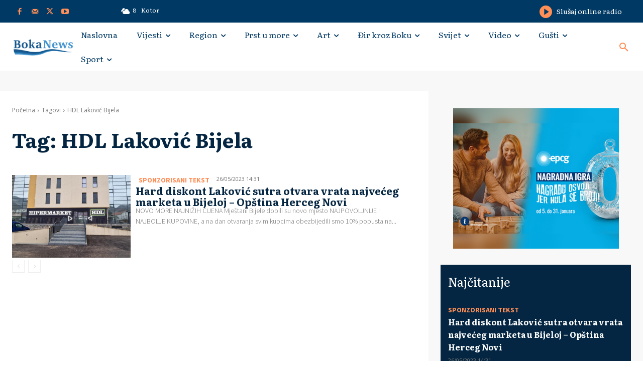

--- FILE ---
content_type: text/html; charset=utf-8
request_url: https://www.google.com/recaptcha/api2/aframe
body_size: 269
content:
<!DOCTYPE HTML><html><head><meta http-equiv="content-type" content="text/html; charset=UTF-8"></head><body><script nonce="lKHjGxrVGqtkvukdQzg9WA">/** Anti-fraud and anti-abuse applications only. See google.com/recaptcha */ try{var clients={'sodar':'https://pagead2.googlesyndication.com/pagead/sodar?'};window.addEventListener("message",function(a){try{if(a.source===window.parent){var b=JSON.parse(a.data);var c=clients[b['id']];if(c){var d=document.createElement('img');d.src=c+b['params']+'&rc='+(localStorage.getItem("rc::a")?sessionStorage.getItem("rc::b"):"");window.document.body.appendChild(d);sessionStorage.setItem("rc::e",parseInt(sessionStorage.getItem("rc::e")||0)+1);localStorage.setItem("rc::h",'1769810953331');}}}catch(b){}});window.parent.postMessage("_grecaptcha_ready", "*");}catch(b){}</script></body></html>